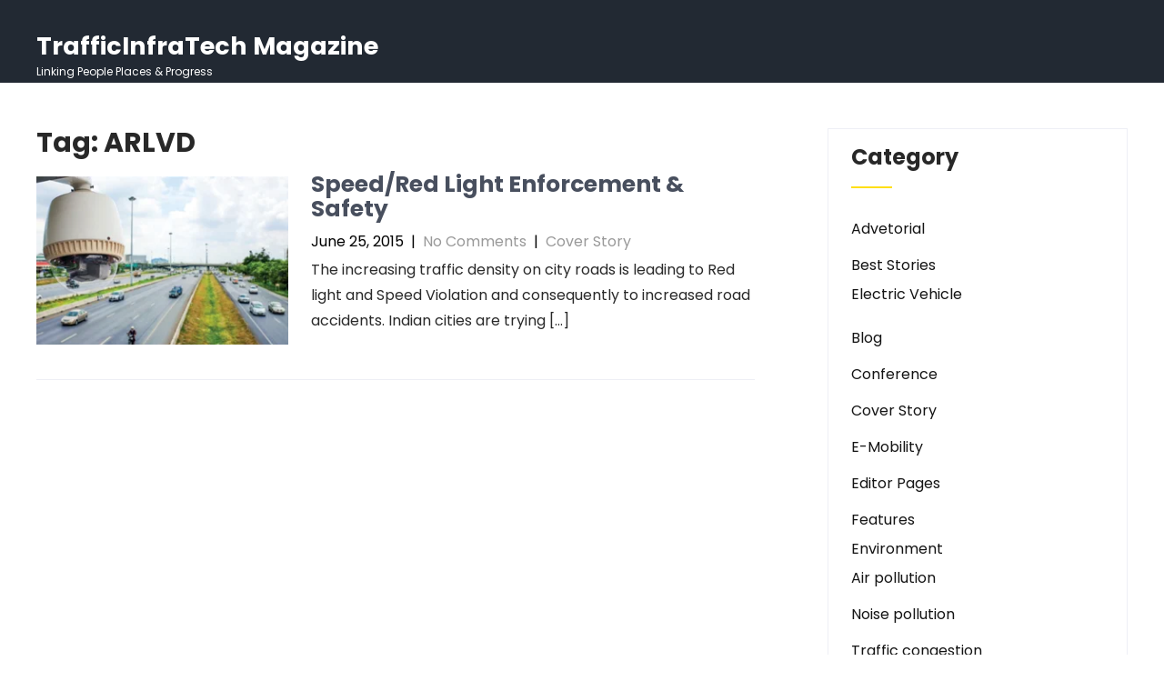

--- FILE ---
content_type: text/html; charset=UTF-8
request_url: https://trafficinfratech.com/tag/arlvd/
body_size: 10485
content:
<!DOCTYPE html>
<html lang="en-US">
<head>
<meta charset="UTF-8">
<meta name="viewport" content="width=device-width, initial-scale=1">
<link rel="profile" href="http://gmpg.org/xfn/11">
<title>ARLVD &#8211; TrafficInfraTech Magazine</title>
<meta name='robots' content='max-image-preview:large' />
	<style>img:is([sizes="auto" i], [sizes^="auto," i]) { contain-intrinsic-size: 3000px 1500px }</style>
	<link rel='dns-prefetch' href='//fonts.googleapis.com' />
<link rel="alternate" type="application/rss+xml" title="TrafficInfraTech Magazine &raquo; Feed" href="https://trafficinfratech.com/feed/" />
<link rel="alternate" type="application/rss+xml" title="TrafficInfraTech Magazine &raquo; Comments Feed" href="https://trafficinfratech.com/comments/feed/" />
<link rel="alternate" type="application/rss+xml" title="TrafficInfraTech Magazine &raquo; ARLVD Tag Feed" href="https://trafficinfratech.com/tag/arlvd/feed/" />
<script type="text/javascript">
/* <![CDATA[ */
window._wpemojiSettings = {"baseUrl":"https:\/\/s.w.org\/images\/core\/emoji\/15.0.3\/72x72\/","ext":".png","svgUrl":"https:\/\/s.w.org\/images\/core\/emoji\/15.0.3\/svg\/","svgExt":".svg","source":{"concatemoji":"https:\/\/trafficinfratech.com\/wp-includes\/js\/wp-emoji-release.min.js?ver=6.7.1"}};
/*! This file is auto-generated */
!function(i,n){var o,s,e;function c(e){try{var t={supportTests:e,timestamp:(new Date).valueOf()};sessionStorage.setItem(o,JSON.stringify(t))}catch(e){}}function p(e,t,n){e.clearRect(0,0,e.canvas.width,e.canvas.height),e.fillText(t,0,0);var t=new Uint32Array(e.getImageData(0,0,e.canvas.width,e.canvas.height).data),r=(e.clearRect(0,0,e.canvas.width,e.canvas.height),e.fillText(n,0,0),new Uint32Array(e.getImageData(0,0,e.canvas.width,e.canvas.height).data));return t.every(function(e,t){return e===r[t]})}function u(e,t,n){switch(t){case"flag":return n(e,"\ud83c\udff3\ufe0f\u200d\u26a7\ufe0f","\ud83c\udff3\ufe0f\u200b\u26a7\ufe0f")?!1:!n(e,"\ud83c\uddfa\ud83c\uddf3","\ud83c\uddfa\u200b\ud83c\uddf3")&&!n(e,"\ud83c\udff4\udb40\udc67\udb40\udc62\udb40\udc65\udb40\udc6e\udb40\udc67\udb40\udc7f","\ud83c\udff4\u200b\udb40\udc67\u200b\udb40\udc62\u200b\udb40\udc65\u200b\udb40\udc6e\u200b\udb40\udc67\u200b\udb40\udc7f");case"emoji":return!n(e,"\ud83d\udc26\u200d\u2b1b","\ud83d\udc26\u200b\u2b1b")}return!1}function f(e,t,n){var r="undefined"!=typeof WorkerGlobalScope&&self instanceof WorkerGlobalScope?new OffscreenCanvas(300,150):i.createElement("canvas"),a=r.getContext("2d",{willReadFrequently:!0}),o=(a.textBaseline="top",a.font="600 32px Arial",{});return e.forEach(function(e){o[e]=t(a,e,n)}),o}function t(e){var t=i.createElement("script");t.src=e,t.defer=!0,i.head.appendChild(t)}"undefined"!=typeof Promise&&(o="wpEmojiSettingsSupports",s=["flag","emoji"],n.supports={everything:!0,everythingExceptFlag:!0},e=new Promise(function(e){i.addEventListener("DOMContentLoaded",e,{once:!0})}),new Promise(function(t){var n=function(){try{var e=JSON.parse(sessionStorage.getItem(o));if("object"==typeof e&&"number"==typeof e.timestamp&&(new Date).valueOf()<e.timestamp+604800&&"object"==typeof e.supportTests)return e.supportTests}catch(e){}return null}();if(!n){if("undefined"!=typeof Worker&&"undefined"!=typeof OffscreenCanvas&&"undefined"!=typeof URL&&URL.createObjectURL&&"undefined"!=typeof Blob)try{var e="postMessage("+f.toString()+"("+[JSON.stringify(s),u.toString(),p.toString()].join(",")+"));",r=new Blob([e],{type:"text/javascript"}),a=new Worker(URL.createObjectURL(r),{name:"wpTestEmojiSupports"});return void(a.onmessage=function(e){c(n=e.data),a.terminate(),t(n)})}catch(e){}c(n=f(s,u,p))}t(n)}).then(function(e){for(var t in e)n.supports[t]=e[t],n.supports.everything=n.supports.everything&&n.supports[t],"flag"!==t&&(n.supports.everythingExceptFlag=n.supports.everythingExceptFlag&&n.supports[t]);n.supports.everythingExceptFlag=n.supports.everythingExceptFlag&&!n.supports.flag,n.DOMReady=!1,n.readyCallback=function(){n.DOMReady=!0}}).then(function(){return e}).then(function(){var e;n.supports.everything||(n.readyCallback(),(e=n.source||{}).concatemoji?t(e.concatemoji):e.wpemoji&&e.twemoji&&(t(e.twemoji),t(e.wpemoji)))}))}((window,document),window._wpemojiSettings);
/* ]]> */
</script>
<style id='wp-emoji-styles-inline-css' type='text/css'>

	img.wp-smiley, img.emoji {
		display: inline !important;
		border: none !important;
		box-shadow: none !important;
		height: 1em !important;
		width: 1em !important;
		margin: 0 0.07em !important;
		vertical-align: -0.1em !important;
		background: none !important;
		padding: 0 !important;
	}
</style>
<link rel='stylesheet' id='wp-block-library-css' href='https://trafficinfratech.com/wp-includes/css/dist/block-library/style.min.css?ver=6.7.1' type='text/css' media='all' />
<style id='classic-theme-styles-inline-css' type='text/css'>
/*! This file is auto-generated */
.wp-block-button__link{color:#fff;background-color:#32373c;border-radius:9999px;box-shadow:none;text-decoration:none;padding:calc(.667em + 2px) calc(1.333em + 2px);font-size:1.125em}.wp-block-file__button{background:#32373c;color:#fff;text-decoration:none}
</style>
<style id='global-styles-inline-css' type='text/css'>
:root{--wp--preset--aspect-ratio--square: 1;--wp--preset--aspect-ratio--4-3: 4/3;--wp--preset--aspect-ratio--3-4: 3/4;--wp--preset--aspect-ratio--3-2: 3/2;--wp--preset--aspect-ratio--2-3: 2/3;--wp--preset--aspect-ratio--16-9: 16/9;--wp--preset--aspect-ratio--9-16: 9/16;--wp--preset--color--black: #000000;--wp--preset--color--cyan-bluish-gray: #abb8c3;--wp--preset--color--white: #ffffff;--wp--preset--color--pale-pink: #f78da7;--wp--preset--color--vivid-red: #cf2e2e;--wp--preset--color--luminous-vivid-orange: #ff6900;--wp--preset--color--luminous-vivid-amber: #fcb900;--wp--preset--color--light-green-cyan: #7bdcb5;--wp--preset--color--vivid-green-cyan: #00d084;--wp--preset--color--pale-cyan-blue: #8ed1fc;--wp--preset--color--vivid-cyan-blue: #0693e3;--wp--preset--color--vivid-purple: #9b51e0;--wp--preset--gradient--vivid-cyan-blue-to-vivid-purple: linear-gradient(135deg,rgba(6,147,227,1) 0%,rgb(155,81,224) 100%);--wp--preset--gradient--light-green-cyan-to-vivid-green-cyan: linear-gradient(135deg,rgb(122,220,180) 0%,rgb(0,208,130) 100%);--wp--preset--gradient--luminous-vivid-amber-to-luminous-vivid-orange: linear-gradient(135deg,rgba(252,185,0,1) 0%,rgba(255,105,0,1) 100%);--wp--preset--gradient--luminous-vivid-orange-to-vivid-red: linear-gradient(135deg,rgba(255,105,0,1) 0%,rgb(207,46,46) 100%);--wp--preset--gradient--very-light-gray-to-cyan-bluish-gray: linear-gradient(135deg,rgb(238,238,238) 0%,rgb(169,184,195) 100%);--wp--preset--gradient--cool-to-warm-spectrum: linear-gradient(135deg,rgb(74,234,220) 0%,rgb(151,120,209) 20%,rgb(207,42,186) 40%,rgb(238,44,130) 60%,rgb(251,105,98) 80%,rgb(254,248,76) 100%);--wp--preset--gradient--blush-light-purple: linear-gradient(135deg,rgb(255,206,236) 0%,rgb(152,150,240) 100%);--wp--preset--gradient--blush-bordeaux: linear-gradient(135deg,rgb(254,205,165) 0%,rgb(254,45,45) 50%,rgb(107,0,62) 100%);--wp--preset--gradient--luminous-dusk: linear-gradient(135deg,rgb(255,203,112) 0%,rgb(199,81,192) 50%,rgb(65,88,208) 100%);--wp--preset--gradient--pale-ocean: linear-gradient(135deg,rgb(255,245,203) 0%,rgb(182,227,212) 50%,rgb(51,167,181) 100%);--wp--preset--gradient--electric-grass: linear-gradient(135deg,rgb(202,248,128) 0%,rgb(113,206,126) 100%);--wp--preset--gradient--midnight: linear-gradient(135deg,rgb(2,3,129) 0%,rgb(40,116,252) 100%);--wp--preset--font-size--small: 13px;--wp--preset--font-size--medium: 20px;--wp--preset--font-size--large: 36px;--wp--preset--font-size--x-large: 42px;--wp--preset--spacing--20: 0.44rem;--wp--preset--spacing--30: 0.67rem;--wp--preset--spacing--40: 1rem;--wp--preset--spacing--50: 1.5rem;--wp--preset--spacing--60: 2.25rem;--wp--preset--spacing--70: 3.38rem;--wp--preset--spacing--80: 5.06rem;--wp--preset--shadow--natural: 6px 6px 9px rgba(0, 0, 0, 0.2);--wp--preset--shadow--deep: 12px 12px 50px rgba(0, 0, 0, 0.4);--wp--preset--shadow--sharp: 6px 6px 0px rgba(0, 0, 0, 0.2);--wp--preset--shadow--outlined: 6px 6px 0px -3px rgba(255, 255, 255, 1), 6px 6px rgba(0, 0, 0, 1);--wp--preset--shadow--crisp: 6px 6px 0px rgba(0, 0, 0, 1);}:where(.is-layout-flex){gap: 0.5em;}:where(.is-layout-grid){gap: 0.5em;}body .is-layout-flex{display: flex;}.is-layout-flex{flex-wrap: wrap;align-items: center;}.is-layout-flex > :is(*, div){margin: 0;}body .is-layout-grid{display: grid;}.is-layout-grid > :is(*, div){margin: 0;}:where(.wp-block-columns.is-layout-flex){gap: 2em;}:where(.wp-block-columns.is-layout-grid){gap: 2em;}:where(.wp-block-post-template.is-layout-flex){gap: 1.25em;}:where(.wp-block-post-template.is-layout-grid){gap: 1.25em;}.has-black-color{color: var(--wp--preset--color--black) !important;}.has-cyan-bluish-gray-color{color: var(--wp--preset--color--cyan-bluish-gray) !important;}.has-white-color{color: var(--wp--preset--color--white) !important;}.has-pale-pink-color{color: var(--wp--preset--color--pale-pink) !important;}.has-vivid-red-color{color: var(--wp--preset--color--vivid-red) !important;}.has-luminous-vivid-orange-color{color: var(--wp--preset--color--luminous-vivid-orange) !important;}.has-luminous-vivid-amber-color{color: var(--wp--preset--color--luminous-vivid-amber) !important;}.has-light-green-cyan-color{color: var(--wp--preset--color--light-green-cyan) !important;}.has-vivid-green-cyan-color{color: var(--wp--preset--color--vivid-green-cyan) !important;}.has-pale-cyan-blue-color{color: var(--wp--preset--color--pale-cyan-blue) !important;}.has-vivid-cyan-blue-color{color: var(--wp--preset--color--vivid-cyan-blue) !important;}.has-vivid-purple-color{color: var(--wp--preset--color--vivid-purple) !important;}.has-black-background-color{background-color: var(--wp--preset--color--black) !important;}.has-cyan-bluish-gray-background-color{background-color: var(--wp--preset--color--cyan-bluish-gray) !important;}.has-white-background-color{background-color: var(--wp--preset--color--white) !important;}.has-pale-pink-background-color{background-color: var(--wp--preset--color--pale-pink) !important;}.has-vivid-red-background-color{background-color: var(--wp--preset--color--vivid-red) !important;}.has-luminous-vivid-orange-background-color{background-color: var(--wp--preset--color--luminous-vivid-orange) !important;}.has-luminous-vivid-amber-background-color{background-color: var(--wp--preset--color--luminous-vivid-amber) !important;}.has-light-green-cyan-background-color{background-color: var(--wp--preset--color--light-green-cyan) !important;}.has-vivid-green-cyan-background-color{background-color: var(--wp--preset--color--vivid-green-cyan) !important;}.has-pale-cyan-blue-background-color{background-color: var(--wp--preset--color--pale-cyan-blue) !important;}.has-vivid-cyan-blue-background-color{background-color: var(--wp--preset--color--vivid-cyan-blue) !important;}.has-vivid-purple-background-color{background-color: var(--wp--preset--color--vivid-purple) !important;}.has-black-border-color{border-color: var(--wp--preset--color--black) !important;}.has-cyan-bluish-gray-border-color{border-color: var(--wp--preset--color--cyan-bluish-gray) !important;}.has-white-border-color{border-color: var(--wp--preset--color--white) !important;}.has-pale-pink-border-color{border-color: var(--wp--preset--color--pale-pink) !important;}.has-vivid-red-border-color{border-color: var(--wp--preset--color--vivid-red) !important;}.has-luminous-vivid-orange-border-color{border-color: var(--wp--preset--color--luminous-vivid-orange) !important;}.has-luminous-vivid-amber-border-color{border-color: var(--wp--preset--color--luminous-vivid-amber) !important;}.has-light-green-cyan-border-color{border-color: var(--wp--preset--color--light-green-cyan) !important;}.has-vivid-green-cyan-border-color{border-color: var(--wp--preset--color--vivid-green-cyan) !important;}.has-pale-cyan-blue-border-color{border-color: var(--wp--preset--color--pale-cyan-blue) !important;}.has-vivid-cyan-blue-border-color{border-color: var(--wp--preset--color--vivid-cyan-blue) !important;}.has-vivid-purple-border-color{border-color: var(--wp--preset--color--vivid-purple) !important;}.has-vivid-cyan-blue-to-vivid-purple-gradient-background{background: var(--wp--preset--gradient--vivid-cyan-blue-to-vivid-purple) !important;}.has-light-green-cyan-to-vivid-green-cyan-gradient-background{background: var(--wp--preset--gradient--light-green-cyan-to-vivid-green-cyan) !important;}.has-luminous-vivid-amber-to-luminous-vivid-orange-gradient-background{background: var(--wp--preset--gradient--luminous-vivid-amber-to-luminous-vivid-orange) !important;}.has-luminous-vivid-orange-to-vivid-red-gradient-background{background: var(--wp--preset--gradient--luminous-vivid-orange-to-vivid-red) !important;}.has-very-light-gray-to-cyan-bluish-gray-gradient-background{background: var(--wp--preset--gradient--very-light-gray-to-cyan-bluish-gray) !important;}.has-cool-to-warm-spectrum-gradient-background{background: var(--wp--preset--gradient--cool-to-warm-spectrum) !important;}.has-blush-light-purple-gradient-background{background: var(--wp--preset--gradient--blush-light-purple) !important;}.has-blush-bordeaux-gradient-background{background: var(--wp--preset--gradient--blush-bordeaux) !important;}.has-luminous-dusk-gradient-background{background: var(--wp--preset--gradient--luminous-dusk) !important;}.has-pale-ocean-gradient-background{background: var(--wp--preset--gradient--pale-ocean) !important;}.has-electric-grass-gradient-background{background: var(--wp--preset--gradient--electric-grass) !important;}.has-midnight-gradient-background{background: var(--wp--preset--gradient--midnight) !important;}.has-small-font-size{font-size: var(--wp--preset--font-size--small) !important;}.has-medium-font-size{font-size: var(--wp--preset--font-size--medium) !important;}.has-large-font-size{font-size: var(--wp--preset--font-size--large) !important;}.has-x-large-font-size{font-size: var(--wp--preset--font-size--x-large) !important;}
:where(.wp-block-post-template.is-layout-flex){gap: 1.25em;}:where(.wp-block-post-template.is-layout-grid){gap: 1.25em;}
:where(.wp-block-columns.is-layout-flex){gap: 2em;}:where(.wp-block-columns.is-layout-grid){gap: 2em;}
:root :where(.wp-block-pullquote){font-size: 1.5em;line-height: 1.6;}
</style>
<link rel='stylesheet' id='templaters-css' href='https://trafficinfratech.com/wp-content/plugins/skt-templates/css/templaters.css?ver=6.7.1' type='text/css' media='all' />
<link rel='stylesheet' id='skt-coming-soon-basic-style-css' href='https://trafficinfratech.com/wp-content/themes/skt-coming-soon/style.css?ver=6.7.1' type='text/css' media='all' />
<link rel='stylesheet' id='skt-coming-soon-main-style-css' href='https://trafficinfratech.com/wp-content/themes/skt-coming-soon/css/responsive.css?ver=6.7.1' type='text/css' media='all' />
<link rel='stylesheet' id='skt-coming-soon-font-css' href='//fonts.googleapis.com/css?family=Poppins%3A100%2C100i%2C200%2C200i%2C300%2C300i%2C400%2C400i%2C500%2C500i%2C600%2C600i%2C700%2C700i%2C800%2C800i%2C900%2C900i&#038;ver=6.7.1' type='text/css' media='all' />
<link rel='stylesheet' id='skt-coming-soon-editor-style-css' href='https://trafficinfratech.com/wp-content/themes/skt-coming-soon/editor-style.css?ver=6.7.1' type='text/css' media='all' />
<link rel='stylesheet' id='skt-coming-soon-base-style-css' href='https://trafficinfratech.com/wp-content/themes/skt-coming-soon/css/style_base.css?ver=6.7.1' type='text/css' media='all' />
<link rel='stylesheet' id='skt-coming-soon-custom-style-css' href='https://trafficinfratech.com/wp-content/themes/skt-coming-soon/css/skt-coming-soon-custom-style.css?ver=6.7.1' type='text/css' media='all' />
<style id='skt-coming-soon-custom-style-inline-css' type='text/css'>

					#sidebar ul li a:hover,
					.footerarea a:hover,
					.blog_lists h4 a:hover,
					.recent-post h6 a:hover,
					.recent-post a:hover,
					.design-by a,
					.fancy-title h2 span,
					.postmeta a:hover,
					.left-fitbox a:hover h3, .right-fitbox a:hover h3, .tagcloud a,
					.blocksbox:hover h3,
					.homefour_section_content h2 span,
					.section5-column:hover h3,
					.section1top-block-area h2 span,
					.hometwo_section_content h2 span,
					.rdmore a,
					.hometwo_section_area h2 small,
					.hometwo_section_area .woocommerce ul.products li.product:hover .woocommerce-loop-product__title,
					.home3_section_area h2 small,
					.sec3-block-button2,
					.designboxbg:hover .designbox-content h3,
					.hometwo-service-column-title a:hover,
					.serviceboxbg:hover .servicebox-content h4,
					.main-navigation ul li:hover a, .main-navigation ul li a:focus, .main-navigation ul li a:hover, .main-navigation ul li.current-menu-item a, .main-navigation ul li.current_page_item a
					{ 
						 color:  !important;
					}
					.pagination .nav-links span.current, .pagination .nav-links a:hover,
					#commentform input#submit:hover,
					.wpcf7 input[type='submit'],
					.section2button,
					input.search-submit,
					.recent-post .morebtn:hover, 
					.slide_info .slide_more,
					.sc1-service-box-outer,
					.read-more-btn,
					.woocommerce-product-search button[type='submit'],
					.head-info-area,
					.designs-thumb,
					.hometwo-block-button,
					.nivo-controlNav a.active,
					.aboutmore,
					.service-thumb-box,
					.view-all-btn a:hover
					{ 
					   background-color:  !important;
					}
					.sc1-service-box-outer h3 a:hover, .sc1-service-box-outer:hover h3 a,
					.hometwo_section_area .woocommerce ul.products li.product:hover,
					.nivo-controlNav a
					{
					   border-color:  !important;
					}
					.titleborder span:after, .perf-thumb:before{border-bottom-color:  !important;}
					.perf-thumb:after{border-top-color:  !important;}
					
					.header{background-color: ;}
					.copyright-area{background-color: ;}
					
					.transheader{border-color:  !important;}
					.transfooter{border-color:  !important;}
					.copyright-wrapper{color:  !important;}
				
</style>
<link rel='stylesheet' id='dashicons-css' href='https://trafficinfratech.com/wp-includes/css/dashicons.min.css?ver=6.7.1' type='text/css' media='all' />
<link rel="https://api.w.org/" href="https://trafficinfratech.com/wp-json/" /><link rel="alternate" title="JSON" type="application/json" href="https://trafficinfratech.com/wp-json/wp/v2/tags/5142" /><link rel="EditURI" type="application/rsd+xml" title="RSD" href="https://trafficinfratech.com/xmlrpc.php?rsd" />
<meta name="generator" content="WordPress 6.7.1" />
<link rel="alternate" type="application/xml" href="https://trafficinfratech.com/skt-templates.xml" />    
	<style type="text/css">
		
	 		
	</style>
	</head>
<body class="archive tag tag-arlvd tag-5142 group-blog">
<a class="skip-link screen-reader-text" href="#content_navigator">
Skip to content</a>
<!--HEADER INFO AREA STARTS-->
<!--HEADER INFO AREA ENDS-->
<div class="header ">
  <div class="container">
    <div class="logo">
		        <div class="clear"></div>
		        <div id="logo-main">
        <a href="https://trafficinfratech.com/">
        <h2 class="site-title">TrafficInfraTech Magazine</h2>
                <p class="site-description">Linking People Places &amp; Progress</p>                          
                </a>
        </div>
    </div> 
    	                <div class="clear"></div>    
    </div> <!-- container --> 
    <div class="clear"></div>  
  </div>
  <div class="clear"></div> <div class="container">
	<div id="content_navigator">
     <div class="page_content">
        <section class="site-main">
			                <header class="page-header">
                   <h1 class="entry-title">Tag: <span>ARLVD</span></h1>                </header><!-- .page-header -->
				<div class="blog-post">
					<div class="blog_lists">
<article id="post-15352" class="post-15352 post type-post status-publish format-standard has-post-thumbnail hentry category-cover-story tag-anil-agarwal tag-anjana-tiwari tag-anpr-cameras tag-arlvd tag-arun-kumar-sinha tag-arvind-salvi tag-b-dayananda tag-bangalore tag-bangalore-traffic-improvement-project tag-calcutta-state-transport tag-cctv tag-city-surveillance tag-delhi tag-delhi-transport-corporation tag-dtc tag-h-trims-hyderabad-traffic-integrated-management-system tag-hyderabad tag-indore tag-intelligent-transport-system tag-itms tag-jitender tag-kerala tag-kerala-police tag-ksrtc tag-mukesh-meshram tag-muktesh-chander tag-navi-mumbai tag-project tag-r-s-minhas tag-red-light-and-speed-violation tag-rlvd tag-safe-city-project tag-smart-and-safe tag-smart-traffic-surveillance tag-subhayatra tag-the-paschim-odisha-paribahan-company-popco tag-traffic-management-systems tag-traffic-police tag-uttar-pradesh tag-uttar-pradesh-state-road-transport-corporation tag-video-surveillance">
        <div class="post-thumb"><a href="https://trafficinfratech.com/speedred-light-enforcement-safety/"><img width="290" height="210" src="https://trafficinfratech.com/wp-content/uploads/2015/06/33.jpg" class="attachment-post-thumbnail size-post-thumbnail wp-post-image" alt="" decoding="async" fetchpriority="high" srcset="https://trafficinfratech.com/wp-content/uploads/2015/06/33.jpg 290w, https://trafficinfratech.com/wp-content/uploads/2015/06/33-85x62.jpg 85w, https://trafficinfratech.com/wp-content/uploads/2015/06/33-272x197.jpg 272w" sizes="(max-width: 290px) 100vw, 290px" /></a></div>
        <header class="entry-header">           
        <h4><a href="https://trafficinfratech.com/speedred-light-enforcement-safety/" rel="bookmark">Speed/Red Light Enforcement &#038; Safety</a></h4>
                    <div class="postmeta">
                <div class="post-date">June 25, 2015</div><!-- post-date -->
                <div class="post-comment"> &nbsp;|&nbsp; <a href="https://trafficinfratech.com/speedred-light-enforcement-safety/#respond">No Comments</a></div>
                <div class="post-categories"> &nbsp;|&nbsp; <a href="https://trafficinfratech.com/category/cover-story/" rel="category tag">Cover Story</a></div>                  
            </div><!-- postmeta -->
            </header><!-- .entry-header -->
        <div class="entry-summary">
        <p>The increasing traffic density on city roads is leading to Red light and Speed Violation and consequently to increased road accidents. Indian cities are trying [&hellip;]</p>
    </div><!-- .entry-summary -->
        <div class="clear"></div>
</article><!-- #post-## -->
</div><!-- blog-post-repeat -->                </div>
                        </section>
       <div id="sidebar">    
            <aside id="categories" class="widget"> 
	        <h3 class="widget-title titleborder"><span>Category</span></h3>
            <ul>
                	<li class="cat-item cat-item-7513"><a href="https://trafficinfratech.com/category/advetorial/">Advetorial</a>
</li>
	<li class="cat-item cat-item-7098"><a href="https://trafficinfratech.com/category/best-stories/">Best Stories</a>
<ul class='children'>
	<li class="cat-item cat-item-7111"><a href="https://trafficinfratech.com/category/best-stories/electric-vehicle/">Electric Vehicle</a>
</li>
</ul>
</li>
	<li class="cat-item cat-item-7921"><a href="https://trafficinfratech.com/category/blog/">Blog</a>
</li>
	<li class="cat-item cat-item-7472"><a href="https://trafficinfratech.com/category/conference/">Conference</a>
</li>
	<li class="cat-item cat-item-2342"><a href="https://trafficinfratech.com/category/cover-story/">Cover Story</a>
</li>
	<li class="cat-item cat-item-7515"><a href="https://trafficinfratech.com/category/e-mobility/">E-Mobility</a>
</li>
	<li class="cat-item cat-item-6111"><a href="https://trafficinfratech.com/category/editor-pages/">Editor Pages</a>
</li>
	<li class="cat-item cat-item-4685"><a href="https://trafficinfratech.com/category/features/">Features</a>
<ul class='children'>
	<li class="cat-item cat-item-563"><a href="https://trafficinfratech.com/category/features/environment/">Environment</a>
	<ul class='children'>
	<li class="cat-item cat-item-564"><a href="https://trafficinfratech.com/category/features/environment/air-pollution/">Air pollution</a>
</li>
	<li class="cat-item cat-item-565"><a href="https://trafficinfratech.com/category/features/environment/noise-pollution/">Noise pollution</a>
</li>
	<li class="cat-item cat-item-566"><a href="https://trafficinfratech.com/category/features/environment/traffic-congestion/">Traffic congestion</a>
</li>
	</ul>
</li>
	<li class="cat-item cat-item-3"><a href="https://trafficinfratech.com/category/features/infrastructure/">Infrastructure</a>
	<ul class='children'>
	<li class="cat-item cat-item-544"><a href="https://trafficinfratech.com/category/features/infrastructure/bridges-flyovers-overpass-tunnels/">Bridges, Flyovers, Overpass, Tunnels</a>
</li>
	<li class="cat-item cat-item-546"><a href="https://trafficinfratech.com/category/features/infrastructure/bus-stations/">Bus stations</a>
</li>
	<li class="cat-item cat-item-543"><a href="https://trafficinfratech.com/category/features/infrastructure/lighting/">Lighting</a>
</li>
	<li class="cat-item cat-item-545"><a href="https://trafficinfratech.com/category/features/infrastructure/ports-airports/">Ports, Airports</a>
</li>
	<li class="cat-item cat-item-547"><a href="https://trafficinfratech.com/category/features/infrastructure/railway-metro-stations/">Railway/Metro/Stations</a>
</li>
	<li class="cat-item cat-item-541"><a href="https://trafficinfratech.com/category/features/infrastructure/road-construction-technology/">Road construction technology</a>
</li>
	<li class="cat-item cat-item-542"><a href="https://trafficinfratech.com/category/features/infrastructure/road-markings-signages-barriers/">Road markings/ Signages/ Barriers</a>
</li>
	</ul>
</li>
	<li class="cat-item cat-item-549"><a href="https://trafficinfratech.com/category/features/its/">ITS</a>
</li>
	<li class="cat-item cat-item-4936"><a href="https://trafficinfratech.com/category/features/mobility-features/">Mobility</a>
</li>
	<li class="cat-item cat-item-4712"><a href="https://trafficinfratech.com/category/features/non-motorised-transport-features/">Non Motorised Transport</a>
	<ul class='children'>
	<li class="cat-item cat-item-4716"><a href="https://trafficinfratech.com/category/features/non-motorised-transport-features/mass-transport-2/">Mass Transport</a>
</li>
	<li class="cat-item cat-item-4717"><a href="https://trafficinfratech.com/category/features/non-motorised-transport-features/water-transport-non-motorised-transport-features/">Water Transport</a>
</li>
	</ul>
</li>
	<li class="cat-item cat-item-556"><a href="https://trafficinfratech.com/category/features/public-transport/">Public Transport</a>
	<ul class='children'>
	<li class="cat-item cat-item-558"><a href="https://trafficinfratech.com/category/features/public-transport/brts/">BRTS</a>
</li>
	<li class="cat-item cat-item-557"><a href="https://trafficinfratech.com/category/features/public-transport/metro/">Metro</a>
</li>
	<li class="cat-item cat-item-559"><a href="https://trafficinfratech.com/category/features/public-transport/mono-rail/">Mono rail</a>
		<ul class='children'>
	<li class="cat-item cat-item-560"><a href="https://trafficinfratech.com/category/features/public-transport/mono-rail/state-road-transport/">State Road Transport</a>
</li>
		</ul>
</li>
	<li class="cat-item cat-item-561"><a href="https://trafficinfratech.com/category/features/public-transport/railways/">Railways</a>
</li>
	<li class="cat-item cat-item-562"><a href="https://trafficinfratech.com/category/features/public-transport/water-transport/">Water transport</a>
</li>
	</ul>
</li>
	<li class="cat-item cat-item-5113"><a href="https://trafficinfratech.com/category/features/road-safety-features/">Road Safety</a>
</li>
	<li class="cat-item cat-item-553"><a href="https://trafficinfratech.com/category/features/safety-security/">Safety &amp; Security</a>
</li>
	<li class="cat-item cat-item-551"><a href="https://trafficinfratech.com/category/features/toll-system/">Toll System</a>
	<ul class='children'>
	<li class="cat-item cat-item-7599"><a href="https://trafficinfratech.com/category/features/toll-system/gps/">GPS</a>
</li>
	</ul>
</li>
	<li class="cat-item cat-item-548"><a href="https://trafficinfratech.com/category/features/traffic-management/">Traffic Management</a>
	<ul class='children'>
	<li class="cat-item cat-item-554"><a href="https://trafficinfratech.com/category/features/traffic-management/signalling/">Signalling</a>
</li>
	<li class="cat-item cat-item-555"><a href="https://trafficinfratech.com/category/features/traffic-management/ticketing/">Ticketing</a>
</li>
	</ul>
</li>
</ul>
</li>
	<li class="cat-item cat-item-567"><a href="https://trafficinfratech.com/category/features-2/">Features</a>
<ul class='children'>
	<li class="cat-item cat-item-569"><a href="https://trafficinfratech.com/category/features-2/international/">International</a>
</li>
	<li class="cat-item cat-item-568"><a href="https://trafficinfratech.com/category/features-2/national/">National</a>
</li>
</ul>
</li>
	<li class="cat-item cat-item-4475"><a href="https://trafficinfratech.com/category/flash-news/">Flash News</a>
</li>
	<li class="cat-item cat-item-6126"><a href="https://trafficinfratech.com/category/focus/">Focus</a>
</li>
	<li class="cat-item cat-item-6906"><a href="https://trafficinfratech.com/category/future-mobolity/">Future Mobolity</a>
</li>
	<li class="cat-item cat-item-6910"><a href="https://trafficinfratech.com/category/logistics/">Logistics</a>
</li>
	<li class="cat-item cat-item-6560"><a href="https://trafficinfratech.com/category/making-a-point/">Making a point</a>
</li>
	<li class="cat-item cat-item-570"><a href="https://trafficinfratech.com/category/new-technology/">New Technology</a>
</li>
	<li class="cat-item cat-item-4708"><a href="https://trafficinfratech.com/category/news/">News</a>
</li>
	<li class="cat-item cat-item-4720"><a href="https://trafficinfratech.com/category/opinion/">Opinion</a>
<ul class='children'>
	<li class="cat-item cat-item-572"><a href="https://trafficinfratech.com/category/opinion/interviews/">Interviews</a>
</li>
	<li class="cat-item cat-item-4722"><a href="https://trafficinfratech.com/category/opinion/letters-to-editor/">Letters to Editor</a>
</li>
	<li class="cat-item cat-item-4721"><a href="https://trafficinfratech.com/category/opinion/they-said-it/">They said it&#8230;</a>
</li>
</ul>
</li>
	<li class="cat-item cat-item-550"><a href="https://trafficinfratech.com/category/parking/">Parking</a>
<ul class='children'>
	<li class="cat-item cat-item-4714"><a href="https://trafficinfratech.com/category/parking/features-parking/">Features</a>
</li>
	<li class="cat-item cat-item-4713"><a href="https://trafficinfratech.com/category/parking/news-parking-2/">News</a>
</li>
	<li class="cat-item cat-item-7810"><a href="https://trafficinfratech.com/category/parking/parking-management/">Parking Management</a>
</li>
	<li class="cat-item cat-item-4715"><a href="https://trafficinfratech.com/category/parking/products-parking/">Products</a>
</li>
</ul>
</li>
	<li class="cat-item cat-item-571"><a href="https://trafficinfratech.com/category/podcasts/">Podcasts</a>
</li>
	<li class="cat-item cat-item-6882"><a href="https://trafficinfratech.com/category/privacy-statement-2/">PRIVACY STATEMENT</a>
</li>
	<li class="cat-item cat-item-7467"><a href="https://trafficinfratech.com/category/product-features/">Product Features</a>
</li>
	<li class="cat-item cat-item-1229"><a href="https://trafficinfratech.com/category/products-systems/">Products / Systems</a>
</li>
	<li class="cat-item cat-item-7597"><a href="https://trafficinfratech.com/category/public-transport-2/">Public Transport</a>
</li>
	<li class="cat-item cat-item-7517"><a href="https://trafficinfratech.com/category/road-technology/">Road Technology</a>
</li>
	<li class="cat-item cat-item-7594"><a href="https://trafficinfratech.com/category/security/">Security</a>
</li>
	<li class="cat-item cat-item-7595"><a href="https://trafficinfratech.com/category/show-reports/">Show Reports</a>
</li>
	<li class="cat-item cat-item-6153"><a href="https://trafficinfratech.com/category/smart-city/">Smart City</a>
</li>
	<li class="cat-item cat-item-7510"><a href="https://trafficinfratech.com/category/smart-mobility-conference-2021/">Smart Mobility Conference 2021</a>
</li>
	<li class="cat-item cat-item-4694"><a href="https://trafficinfratech.com/category/special-focus/">Special Focus</a>
</li>
	<li class="cat-item cat-item-7596"><a href="https://trafficinfratech.com/category/special-report/">Special Report</a>
</li>
	<li class="cat-item cat-item-7516"><a href="https://trafficinfratech.com/category/sustainable-mobility/">Sustainable Mobility</a>
</li>
	<li class="cat-item cat-item-7843"><a href="https://trafficinfratech.com/category/tech-talk/">Tech Talk</a>
</li>
	<li class="cat-item cat-item-7518"><a href="https://trafficinfratech.com/category/technology-feature/">Technology Feature</a>
</li>
	<li class="cat-item cat-item-7447"><a href="https://trafficinfratech.com/category/telematics/">Telematics</a>
</li>
	<li class="cat-item cat-item-6149"><a href="https://trafficinfratech.com/category/tolling/">Tolling</a>
</li>
	<li class="cat-item cat-item-7598"><a href="https://trafficinfratech.com/category/town-planning/">Town Planning</a>
</li>
	<li class="cat-item cat-item-7505"><a href="https://trafficinfratech.com/category/trafficinfratech-expo-2021/">TrafficInfraTech Expo 2021</a>
</li>
	<li class="cat-item cat-item-8890"><a href="https://trafficinfratech.com/category/trafficinfratech-expo-2025/">TrafficInfratech Expo 2025</a>
</li>
	<li class="cat-item cat-item-5114"><a href="https://trafficinfratech.com/category/urben-design/">Urban Design</a>
</li>
	<li class="cat-item cat-item-6141"><a href="https://trafficinfratech.com/category/urban-mobility/">Urban Mobility</a>
</li>
	<li class="cat-item cat-item-7514"><a href="https://trafficinfratech.com/category/urban-transport/">Urban transport</a>
</li>
            </ul>
        </aside>
        <aside id="archives" class="widget">      
        	<h3 class="widget-title titleborder"><span>Archives</span></h3>
            <ul>
                	<li><a href='https://trafficinfratech.com/2025/12/'>December 2025</a></li>
	<li><a href='https://trafficinfratech.com/2025/10/'>October 2025</a></li>
	<li><a href='https://trafficinfratech.com/2025/09/'>September 2025</a></li>
	<li><a href='https://trafficinfratech.com/2025/08/'>August 2025</a></li>
	<li><a href='https://trafficinfratech.com/2025/06/'>June 2025</a></li>
	<li><a href='https://trafficinfratech.com/2025/05/'>May 2025</a></li>
	<li><a href='https://trafficinfratech.com/2025/04/'>April 2025</a></li>
	<li><a href='https://trafficinfratech.com/2025/03/'>March 2025</a></li>
	<li><a href='https://trafficinfratech.com/2025/02/'>February 2025</a></li>
	<li><a href='https://trafficinfratech.com/2025/01/'>January 2025</a></li>
	<li><a href='https://trafficinfratech.com/2024/10/'>October 2024</a></li>
	<li><a href='https://trafficinfratech.com/2024/09/'>September 2024</a></li>
	<li><a href='https://trafficinfratech.com/2024/08/'>August 2024</a></li>
	<li><a href='https://trafficinfratech.com/2024/06/'>June 2024</a></li>
	<li><a href='https://trafficinfratech.com/2024/05/'>May 2024</a></li>
	<li><a href='https://trafficinfratech.com/2024/04/'>April 2024</a></li>
	<li><a href='https://trafficinfratech.com/2024/03/'>March 2024</a></li>
	<li><a href='https://trafficinfratech.com/2024/02/'>February 2024</a></li>
	<li><a href='https://trafficinfratech.com/2024/01/'>January 2024</a></li>
	<li><a href='https://trafficinfratech.com/2023/12/'>December 2023</a></li>
	<li><a href='https://trafficinfratech.com/2023/11/'>November 2023</a></li>
	<li><a href='https://trafficinfratech.com/2023/10/'>October 2023</a></li>
	<li><a href='https://trafficinfratech.com/2023/08/'>August 2023</a></li>
	<li><a href='https://trafficinfratech.com/2023/07/'>July 2023</a></li>
	<li><a href='https://trafficinfratech.com/2023/06/'>June 2023</a></li>
	<li><a href='https://trafficinfratech.com/2023/05/'>May 2023</a></li>
	<li><a href='https://trafficinfratech.com/2023/04/'>April 2023</a></li>
	<li><a href='https://trafficinfratech.com/2023/03/'>March 2023</a></li>
	<li><a href='https://trafficinfratech.com/2023/02/'>February 2023</a></li>
	<li><a href='https://trafficinfratech.com/2023/01/'>January 2023</a></li>
	<li><a href='https://trafficinfratech.com/2022/12/'>December 2022</a></li>
	<li><a href='https://trafficinfratech.com/2022/11/'>November 2022</a></li>
	<li><a href='https://trafficinfratech.com/2022/09/'>September 2022</a></li>
	<li><a href='https://trafficinfratech.com/2022/08/'>August 2022</a></li>
	<li><a href='https://trafficinfratech.com/2022/07/'>July 2022</a></li>
	<li><a href='https://trafficinfratech.com/2022/06/'>June 2022</a></li>
	<li><a href='https://trafficinfratech.com/2022/05/'>May 2022</a></li>
	<li><a href='https://trafficinfratech.com/2022/04/'>April 2022</a></li>
	<li><a href='https://trafficinfratech.com/2022/03/'>March 2022</a></li>
	<li><a href='https://trafficinfratech.com/2022/02/'>February 2022</a></li>
	<li><a href='https://trafficinfratech.com/2022/01/'>January 2022</a></li>
	<li><a href='https://trafficinfratech.com/2021/12/'>December 2021</a></li>
	<li><a href='https://trafficinfratech.com/2021/11/'>November 2021</a></li>
	<li><a href='https://trafficinfratech.com/2021/10/'>October 2021</a></li>
	<li><a href='https://trafficinfratech.com/2021/09/'>September 2021</a></li>
	<li><a href='https://trafficinfratech.com/2021/08/'>August 2021</a></li>
	<li><a href='https://trafficinfratech.com/2021/07/'>July 2021</a></li>
	<li><a href='https://trafficinfratech.com/2021/06/'>June 2021</a></li>
	<li><a href='https://trafficinfratech.com/2021/05/'>May 2021</a></li>
	<li><a href='https://trafficinfratech.com/2021/04/'>April 2021</a></li>
	<li><a href='https://trafficinfratech.com/2021/02/'>February 2021</a></li>
	<li><a href='https://trafficinfratech.com/2021/01/'>January 2021</a></li>
	<li><a href='https://trafficinfratech.com/2020/12/'>December 2020</a></li>
	<li><a href='https://trafficinfratech.com/2020/06/'>June 2020</a></li>
	<li><a href='https://trafficinfratech.com/2020/05/'>May 2020</a></li>
	<li><a href='https://trafficinfratech.com/2020/04/'>April 2020</a></li>
	<li><a href='https://trafficinfratech.com/2020/03/'>March 2020</a></li>
	<li><a href='https://trafficinfratech.com/2020/02/'>February 2020</a></li>
	<li><a href='https://trafficinfratech.com/2020/01/'>January 2020</a></li>
	<li><a href='https://trafficinfratech.com/2019/12/'>December 2019</a></li>
	<li><a href='https://trafficinfratech.com/2019/11/'>November 2019</a></li>
	<li><a href='https://trafficinfratech.com/2019/10/'>October 2019</a></li>
	<li><a href='https://trafficinfratech.com/2019/09/'>September 2019</a></li>
	<li><a href='https://trafficinfratech.com/2019/08/'>August 2019</a></li>
	<li><a href='https://trafficinfratech.com/2019/07/'>July 2019</a></li>
	<li><a href='https://trafficinfratech.com/2019/06/'>June 2019</a></li>
	<li><a href='https://trafficinfratech.com/2019/05/'>May 2019</a></li>
	<li><a href='https://trafficinfratech.com/2019/04/'>April 2019</a></li>
	<li><a href='https://trafficinfratech.com/2019/03/'>March 2019</a></li>
	<li><a href='https://trafficinfratech.com/2019/02/'>February 2019</a></li>
	<li><a href='https://trafficinfratech.com/2019/01/'>January 2019</a></li>
	<li><a href='https://trafficinfratech.com/2018/12/'>December 2018</a></li>
	<li><a href='https://trafficinfratech.com/2018/11/'>November 2018</a></li>
	<li><a href='https://trafficinfratech.com/2018/10/'>October 2018</a></li>
	<li><a href='https://trafficinfratech.com/2018/09/'>September 2018</a></li>
	<li><a href='https://trafficinfratech.com/2018/08/'>August 2018</a></li>
	<li><a href='https://trafficinfratech.com/2018/07/'>July 2018</a></li>
	<li><a href='https://trafficinfratech.com/2018/06/'>June 2018</a></li>
	<li><a href='https://trafficinfratech.com/2018/05/'>May 2018</a></li>
	<li><a href='https://trafficinfratech.com/2018/04/'>April 2018</a></li>
	<li><a href='https://trafficinfratech.com/2018/03/'>March 2018</a></li>
	<li><a href='https://trafficinfratech.com/2018/02/'>February 2018</a></li>
	<li><a href='https://trafficinfratech.com/2018/01/'>January 2018</a></li>
	<li><a href='https://trafficinfratech.com/2017/12/'>December 2017</a></li>
	<li><a href='https://trafficinfratech.com/2017/11/'>November 2017</a></li>
	<li><a href='https://trafficinfratech.com/2017/10/'>October 2017</a></li>
	<li><a href='https://trafficinfratech.com/2017/09/'>September 2017</a></li>
	<li><a href='https://trafficinfratech.com/2017/08/'>August 2017</a></li>
	<li><a href='https://trafficinfratech.com/2017/07/'>July 2017</a></li>
	<li><a href='https://trafficinfratech.com/2017/06/'>June 2017</a></li>
	<li><a href='https://trafficinfratech.com/2017/05/'>May 2017</a></li>
	<li><a href='https://trafficinfratech.com/2017/04/'>April 2017</a></li>
	<li><a href='https://trafficinfratech.com/2017/03/'>March 2017</a></li>
	<li><a href='https://trafficinfratech.com/2017/02/'>February 2017</a></li>
	<li><a href='https://trafficinfratech.com/2017/01/'>January 2017</a></li>
	<li><a href='https://trafficinfratech.com/2016/12/'>December 2016</a></li>
	<li><a href='https://trafficinfratech.com/2016/11/'>November 2016</a></li>
	<li><a href='https://trafficinfratech.com/2016/10/'>October 2016</a></li>
	<li><a href='https://trafficinfratech.com/2016/08/'>August 2016</a></li>
	<li><a href='https://trafficinfratech.com/2016/06/'>June 2016</a></li>
	<li><a href='https://trafficinfratech.com/2016/05/'>May 2016</a></li>
	<li><a href='https://trafficinfratech.com/2016/04/'>April 2016</a></li>
	<li><a href='https://trafficinfratech.com/2016/03/'>March 2016</a></li>
	<li><a href='https://trafficinfratech.com/2016/02/'>February 2016</a></li>
	<li><a href='https://trafficinfratech.com/2015/11/'>November 2015</a></li>
	<li><a href='https://trafficinfratech.com/2015/10/'>October 2015</a></li>
	<li><a href='https://trafficinfratech.com/2015/08/'>August 2015</a></li>
	<li><a href='https://trafficinfratech.com/2015/07/'>July 2015</a></li>
	<li><a href='https://trafficinfratech.com/2015/06/'>June 2015</a></li>
	<li><a href='https://trafficinfratech.com/2015/04/'>April 2015</a></li>
	<li><a href='https://trafficinfratech.com/2015/02/'>February 2015</a></li>
	<li><a href='https://trafficinfratech.com/2015/01/'>January 2015</a></li>
	<li><a href='https://trafficinfratech.com/2014/11/'>November 2014</a></li>
	<li><a href='https://trafficinfratech.com/2014/10/'>October 2014</a></li>
	<li><a href='https://trafficinfratech.com/2014/08/'>August 2014</a></li>
	<li><a href='https://trafficinfratech.com/2014/06/'>June 2014</a></li>
	<li><a href='https://trafficinfratech.com/2014/05/'>May 2014</a></li>
	<li><a href='https://trafficinfratech.com/2014/04/'>April 2014</a></li>
	<li><a href='https://trafficinfratech.com/2014/02/'>February 2014</a></li>
	<li><a href='https://trafficinfratech.com/2013/12/'>December 2013</a></li>
	<li><a href='https://trafficinfratech.com/2013/11/'>November 2013</a></li>
	<li><a href='https://trafficinfratech.com/2013/09/'>September 2013</a></li>
	<li><a href='https://trafficinfratech.com/2013/08/'>August 2013</a></li>
	<li><a href='https://trafficinfratech.com/2013/07/'>July 2013</a></li>
	<li><a href='https://trafficinfratech.com/2013/06/'>June 2013</a></li>
	<li><a href='https://trafficinfratech.com/2013/05/'>May 2013</a></li>
	<li><a href='https://trafficinfratech.com/2013/04/'>April 2013</a></li>
	<li><a href='https://trafficinfratech.com/2013/03/'>March 2013</a></li>
	<li><a href='https://trafficinfratech.com/2013/02/'>February 2013</a></li>
	<li><a href='https://trafficinfratech.com/2013/01/'>January 2013</a></li>
	<li><a href='https://trafficinfratech.com/2012/12/'>December 2012</a></li>
	<li><a href='https://trafficinfratech.com/2012/11/'>November 2012</a></li>
	<li><a href='https://trafficinfratech.com/2012/10/'>October 2012</a></li>
	<li><a href='https://trafficinfratech.com/2012/09/'>September 2012</a></li>
	<li><a href='https://trafficinfratech.com/2012/08/'>August 2012</a></li>
	<li><a href='https://trafficinfratech.com/2012/07/'>July 2012</a></li>
	<li><a href='https://trafficinfratech.com/2012/06/'>June 2012</a></li>
	<li><a href='https://trafficinfratech.com/2012/05/'>May 2012</a></li>
	<li><a href='https://trafficinfratech.com/2012/03/'>March 2012</a></li>
	<li><a href='https://trafficinfratech.com/2012/01/'>January 2012</a></li>
	<li><a href='https://trafficinfratech.com/2011/11/'>November 2011</a></li>
	<li><a href='https://trafficinfratech.com/2011/09/'>September 2011</a></li>
	<li><a href='https://trafficinfratech.com/2011/07/'>July 2011</a></li>
	<li><a href='https://trafficinfratech.com/2011/05/'>May 2011</a></li>
	<li><a href='https://trafficinfratech.com/2011/04/'>April 2011</a></li>
	<li><a href='https://trafficinfratech.com/2011/03/'>March 2011</a></li>
	<li><a href='https://trafficinfratech.com/2011/02/'>February 2011</a></li>
	<li><a href='https://trafficinfratech.com/2011/01/'>January 2011</a></li>
	<li><a href='https://trafficinfratech.com/2010/11/'>November 2010</a></li>
	<li><a href='https://trafficinfratech.com/2010/09/'>September 2010</a></li>
	<li><a href='https://trafficinfratech.com/2010/07/'>July 2010</a></li>
	<li><a href='https://trafficinfratech.com/2000/07/'>July 2000</a></li>
            </ul>
        </aside>
         <aside id="meta" class="widget">    
         	<h3 class="widget-title titleborder"><span>Meta</span></h3>
            <ul>
                <li><a href="https://trafficinfratech.com/wp-login.php?action=register">Register</a></li>                <li><a href="https://trafficinfratech.com/wp-login.php">Log in</a></li>
                            </ul>
        </aside>
    	
</div><!-- sidebar -->       
        <div class="clear"></div>
    </div><!-- site-aligner -->
    </div>
</div><!-- container -->
<div class="copyright-area ">
<div class="copyright-wrapper">
<div class="container">
     <div class="copyright-txt">
     				TrafficInfraTech Magazine Theme By             
            <a href="https://www.sktthemes.org/shop/coming-soon-wordpress-theme" target="_blank">
        SKT Coming Soon        </a>

                </div>
     <div class="clear"></div>
</div>           
</div>
</div><!--end #copyright-area-->
	<script>
	/(trident|msie)/i.test(navigator.userAgent)&&document.getElementById&&window.addEventListener&&window.addEventListener("hashchange",function(){var t,e=location.hash.substring(1);/^[A-z0-9_-]+$/.test(e)&&(t=document.getElementById(e))&&(/^(?:a|select|input|button|textarea)$/i.test(t.tagName)||(t.tabIndex=-1),t.focus())},!1);
	</script>
	</body>
</html>